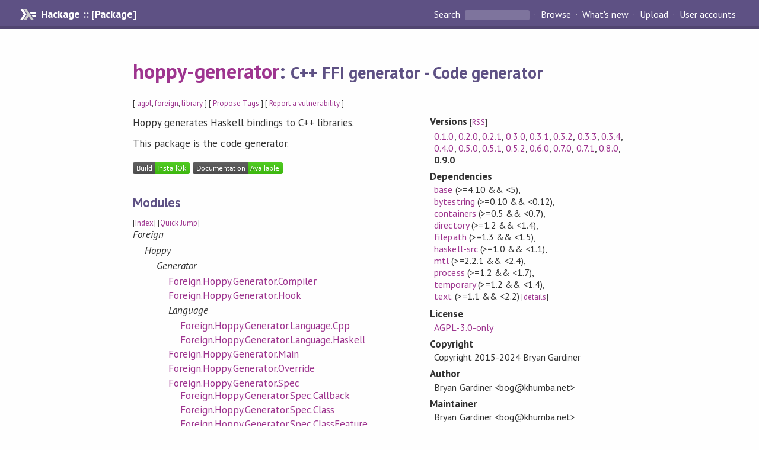

--- FILE ---
content_type: text/html; charset=utf-8
request_url: https://hackage-origin.haskell.org/package/hoppy-generator
body_size: 6779
content:
<!DOCTYPE html>
<html>
<head>
    <link href="/package/hoppy-generator-0.9.0/docs/quick-jump.css" rel="stylesheet" type="text/css" title="QuickJump" />
  
  <meta name="viewport" content="width=device-width, initial-scale=1">
<link href="https://fonts.googleapis.com/css?family=PT+Sans:400,400i,700" rel="stylesheet">
<link rel="stylesheet" href="/static/hackage.css" type="text/css" />
<link rel="icon" type="image/png" href="/static/favicon.png" />
<link rel="search" type="application/opensearchdescription+xml" title="Hackage" href="/packages/opensearch.xml" />
  <link rel="stylesheet" href="https://cdn.jsdelivr.net/npm/prismjs@1.29.0/themes/prism-solarizedlight.min.css" media="(prefers-color-scheme: light)" />
  <link rel="stylesheet" href="https://cdn.jsdelivr.net/npm/prismjs@1.29.0/themes/prism-tomorrow.min.css" media="(prefers-color-scheme: dark)" />
  <title>
    hoppy-generator: C++ FFI generator - Code generator
  </title>
  <meta name="twitter:card" content="summary" />
  <meta name="twitter:site" content="@hackage" />
  <meta property="og:url" content="//hackage.haskell.org/package/hoppy-generator" />
  <meta property="og:site_name" content="Hackage" />
  <meta property="og:type" content="website">
  <meta property="og:title" content="hoppy-generator" />
  <meta property="og:description" content="C++ FFI generator - Code generator" />
  
  <link rel="canonical" href="https://hackage.haskell.org/package/hoppy-generator" />
  <script src="/static/jquery.min.js"></script>
  <script src="https://cdn.jsdelivr.net/npm/mathjax@3/es5/tex-chtml-full.js" type="text/javascript"></script>
  <base href="//hackage.haskell.org/package/hoppy-generator-0.9.0/" />
</head>

<body>
  <div id="page-header">

  <a class="caption" href="/">Hackage :: [Package]</a>

<ul class="links" id="page-menu">

    <li>
      <form action="/packages/search" method="get" class="search">
        <button type="submit">Search&nbsp;</button>
        <input type="text" name="terms" />
      </form>
    </li>

    <li><a href="/packages/browse">Browse</a></li>

    <li><a href="/packages/recent">What's new</a></li>

    <li><a href="/upload">Upload</a></li>

    <li><a href="/accounts">User accounts</a></li>
    

</ul>

</div>

  <div id="content">
    <h1><a href="//hackage.haskell.org/package/hoppy-generator">hoppy-generator</a>: <small>C++ FFI generator - Code generator</small></h1>
    <div style="font-size: small">
      [ <a href="/packages/tag/agpl">agpl</a>, <a href="/packages/tag/foreign">foreign</a>, <a href="/packages/tag/library">library</a> ]
      [ <a href="/package/hoppy-generator/tags/edit">Propose Tags</a> ]
      [ <a href="https://github.com/haskell/security-advisories/blob/main/CONTRIBUTING.md">Report a vulnerability</a> ]
    </div>

          
    

    <div id="flex-container">
      <div id="left-pane">

        <div id="description">
                    <p>Hoppy generates Haskell bindings to C++ libraries.</p><p>This package is the code generator.</p>
          
          
        </div>

        <div id="badges" style="margin-top: 20px;">
                          <a href="reports/1">
                <img src="https://img.shields.io/static/v1?label=Build&message=InstallOk&color=success" />
              </a>
            
            
            
                          <img src="https://img.shields.io/static/v1?label=Documentation&message=Available&color=success" />
            
        </div>

        <div id="modules">
          <h2>Modules</h2><p style="font-size: small">[<a href="/package/hoppy-generator-0.9.0/docs/doc-index.html">Index</a>] [<a id="quickjump-trigger" href="#">Quick Jump</a>]</p><div id="module-list"><ul class="modules"><li><i>Foreign</i><ul class="modules"><li><i>Hoppy</i><ul class="modules"><li><i>Generator</i><ul class="modules"><li><span class="module"><a href="/package/hoppy-generator-0.9.0/docs/Foreign-Hoppy-Generator-Compiler.html">Foreign.Hoppy.Generator.Compiler</a></span></li><li><span class="module"><a href="/package/hoppy-generator-0.9.0/docs/Foreign-Hoppy-Generator-Hook.html">Foreign.Hoppy.Generator.Hook</a></span></li><li><i>Language</i><ul class="modules"><li><span class="module"><a href="/package/hoppy-generator-0.9.0/docs/Foreign-Hoppy-Generator-Language-Cpp.html">Foreign.Hoppy.Generator.Language.Cpp</a></span></li><li><span class="module"><a href="/package/hoppy-generator-0.9.0/docs/Foreign-Hoppy-Generator-Language-Haskell.html">Foreign.Hoppy.Generator.Language.Haskell</a></span></li></ul></li><li><span class="module"><a href="/package/hoppy-generator-0.9.0/docs/Foreign-Hoppy-Generator-Main.html">Foreign.Hoppy.Generator.Main</a></span></li><li><span class="module"><a href="/package/hoppy-generator-0.9.0/docs/Foreign-Hoppy-Generator-Override.html">Foreign.Hoppy.Generator.Override</a></span></li><li><span class="module"><a href="/package/hoppy-generator-0.9.0/docs/Foreign-Hoppy-Generator-Spec.html">Foreign.Hoppy.Generator.Spec</a></span><ul class="modules"><li><span class="module"><a href="/package/hoppy-generator-0.9.0/docs/Foreign-Hoppy-Generator-Spec-Callback.html">Foreign.Hoppy.Generator.Spec.Callback</a></span></li><li><span class="module"><a href="/package/hoppy-generator-0.9.0/docs/Foreign-Hoppy-Generator-Spec-Class.html">Foreign.Hoppy.Generator.Spec.Class</a></span></li><li><span class="module"><a href="/package/hoppy-generator-0.9.0/docs/Foreign-Hoppy-Generator-Spec-ClassFeature.html">Foreign.Hoppy.Generator.Spec.ClassFeature</a></span></li><li><span class="module"><a href="/package/hoppy-generator-0.9.0/docs/Foreign-Hoppy-Generator-Spec-Computed.html">Foreign.Hoppy.Generator.Spec.Computed</a></span></li><li><span class="module"><a href="/package/hoppy-generator-0.9.0/docs/Foreign-Hoppy-Generator-Spec-Enum.html">Foreign.Hoppy.Generator.Spec.Enum</a></span></li><li><span class="module"><a href="/package/hoppy-generator-0.9.0/docs/Foreign-Hoppy-Generator-Spec-Function.html">Foreign.Hoppy.Generator.Spec.Function</a></span></li><li><span class="module"><a href="/package/hoppy-generator-0.9.0/docs/Foreign-Hoppy-Generator-Spec-Variable.html">Foreign.Hoppy.Generator.Spec.Variable</a></span></li></ul></li><li><span class="module"><a href="/package/hoppy-generator-0.9.0/docs/Foreign-Hoppy-Generator-Types.html">Foreign.Hoppy.Generator.Types</a></span></li><li><span class="module"><a href="/package/hoppy-generator-0.9.0/docs/Foreign-Hoppy-Generator-Util.html">Foreign.Hoppy.Generator.Util</a></span></li><li><span class="module"><a href="/package/hoppy-generator-0.9.0/docs/Foreign-Hoppy-Generator-Version.html">Foreign.Hoppy.Generator.Version</a></span></li></ul></li></ul></li></ul></li></ul></div>
        </div>

        

        <div id="downloads">
          <h2>Downloads</h2><ul><li><a href="/package/hoppy-generator-0.9.0/hoppy-generator-0.9.0.tar.gz">hoppy-generator-0.9.0.tar.gz</a> [<a href="/package/hoppy-generator-0.9.0/src/">browse</a>] (Cabal source package)</li><li><a href="/package/hoppy-generator-0.9.0/hoppy-generator.cabal">Package description</a> (as included in the package)</li></ul>
        </div>

        <div id="maintainer-corner">
          <h4>Maintainer's Corner</h4>
          <p><a href="/package/hoppy-generator/maintainers">Package maintainers</a></p>
          <ul>
            <li>
              <a href="/user/khumba">khumba</a>
            </li>
          </ul>
          <p>For package maintainers and hackage trustees</p>
          <ul>
            <li>
              <a href="//hackage.haskell.org/package/hoppy-generator/maintain">
                edit package information
              </a>
            </li>
          </ul>
          <p>Candidates</p>
          <ul>
            <li>
              No Candidates
            </li>
          </ul>
        </div>

      </div><!-- /left-pane -->


      <div id="properties">
        <table class="properties">
          <tbody>

            <tr>
              <th>Versions <span style="font-weight:normal;font-size: small;">[<a href="/package/hoppy-generator.rss">RSS</a>]</span></th>
              <td><a href="/package/hoppy-generator-0.1.0">0.1.0</a>, <a href="/package/hoppy-generator-0.2.0">0.2.0</a>, <a href="/package/hoppy-generator-0.2.1">0.2.1</a>, <a href="/package/hoppy-generator-0.3.0">0.3.0</a>, <a href="/package/hoppy-generator-0.3.1">0.3.1</a>, <a href="/package/hoppy-generator-0.3.2">0.3.2</a>, <a href="/package/hoppy-generator-0.3.3">0.3.3</a>, <a href="/package/hoppy-generator-0.3.4">0.3.4</a>, <a href="/package/hoppy-generator-0.4.0">0.4.0</a>, <a href="/package/hoppy-generator-0.5.0">0.5.0</a>, <a href="/package/hoppy-generator-0.5.1">0.5.1</a>, <a href="/package/hoppy-generator-0.5.2">0.5.2</a>, <a href="/package/hoppy-generator-0.6.0">0.6.0</a>, <a href="/package/hoppy-generator-0.7.0">0.7.0</a>, <a href="/package/hoppy-generator-0.7.1">0.7.1</a>, <a href="/package/hoppy-generator-0.8.0">0.8.0</a>, <strong>0.9.0</strong></td>
            </tr>

            

            <tr>
              <th>Dependencies</th>
              <td><span style="white-space: nowrap"><a href="/package/base">base</a> (&gt;=4.10 &amp;&amp; &lt;5)</span>, <span style="white-space: nowrap"><a href="/package/bytestring">bytestring</a> (&gt;=0.10 &amp;&amp; &lt;0.12)</span>, <span style="white-space: nowrap"><a href="/package/containers">containers</a> (&gt;=0.5 &amp;&amp; &lt;0.7)</span>, <span style="white-space: nowrap"><a href="/package/directory">directory</a> (&gt;=1.2 &amp;&amp; &lt;1.4)</span>, <span style="white-space: nowrap"><a href="/package/filepath">filepath</a> (&gt;=1.3 &amp;&amp; &lt;1.5)</span>, <span style="white-space: nowrap"><a href="/package/haskell-src">haskell-src</a> (&gt;=1.0 &amp;&amp; &lt;1.1)</span>, <span style="white-space: nowrap"><a href="/package/mtl">mtl</a> (&gt;=2.2.1 &amp;&amp; &lt;2.4)</span>, <span style="white-space: nowrap"><a href="/package/process">process</a> (&gt;=1.2 &amp;&amp; &lt;1.7)</span>, <span style="white-space: nowrap"><a href="/package/temporary">temporary</a> (&gt;=1.2 &amp;&amp; &lt;1.4)</span>, <span style="white-space: nowrap"><a href="/package/text">text</a> (&gt;=1.1 &amp;&amp; &lt;2.2)</span><span style="font-size: small"> [<a href="/package/hoppy-generator-0.9.0/dependencies">details</a>]</span></td>
            </tr>

            

            <tr>
              <th>License</th>
              <td class="word-wrap"><a href="/package/hoppy-generator-0.9.0/src/LICENSE">AGPL-3.0-only</a></td>
            </tr>

                        <tr>
              <th>Copyright</th>
              <td class="word-wrap">Copyright 2015-2024 Bryan Gardiner</td>
            </tr>
            

            <tr>
              <th>Author</th>
              <td class="word-wrap">Bryan Gardiner &lt;bog@khumba.net&gt;</td>
            </tr>
            <tr>
              <th>Maintainer</th>
              <td class="word-wrap">Bryan Gardiner &lt;bog@khumba.net&gt;</td>
            </tr>

            <tr>
              <th>Uploaded</th>
              <td>by <a href="/user/khumba">khumba</a> at <span title="Sun Jun  2 00:29:33 UTC 2024">2024-06-02T00:29:33Z</span></td>
            </tr>

            

            <!-- Obsolete/deprecated 'Stability' field hidden
                 c.f. http://stackoverflow.com/questions/3841218/conventions-for-stability-field-of-cabal-packages
            <tr>
              <th>Stability</th>
              <td>Unknown</td>
            </tr>
            -->

                        <tr>
              <th>Category</th>
              <td><a href="/packages/#cat:Foreign">Foreign</a></td>
            </tr>
            

                        <tr>
              <th>Home page</th>
              <td class="word-wrap">
                <a href=https://khumba.net/projects/hoppy>https://khumba.net/projects/hoppy</a>
              </td>
            </tr>
            

            

            

                        <tr>
              <th>Distributions</th>
              <td></td>
            </tr>
            

                        <tr>
              <th>Reverse Dependencies</th>
              <td>4 direct, 5 indirect <span style="font-size: small" class="revdepdetails"> [<a href="">details</a>]</span></td>
            </tr>
            <script>
              $('.revdepdetails').click(function(e) {
                e.preventDefault();
                var html = '<div><b>Direct</b><br /><p><a href="/package/hoppy-docs">hoppy-docs</a>, <a href="/package/hoppy-runtime">hoppy-runtime</a>, <a href="/package/hoppy-std">hoppy-std</a>, <a href="/package/qtah-generator">qtah-generator</a></p></div><div><b>Indirect</b><br /><p><a href="/package/acme-everything">acme-everything</a>, <a href="/package/qtah-cpp-qt5">qtah-cpp-qt5</a>, <a href="/package/qtah-cpp-qt6">qtah-cpp-qt6</a>, <a href="/package/qtah-qt5">qtah-qt5</a>, <a href="/package/qtah-qt6">qtah-qt6</a></p></div><span style="font-size: small"> [<a href="/package/hoppy-generator/reverse">details</a>]</span>'
                modal.open({ content: html});
              });
            </script>
            

            

            <tr>
              <th>Downloads</th>
              <td>9920 total (53 in the last 30 days)</td>
            </tr>

            <tr>
              <th> Rating</th>
              <td>(no votes yet)
              <span style="font-size: small">[estimated by <a href="https://en.wikipedia.org/wiki/Bayesian_average">Bayesian average</a>]</span></td>
            </tr>

            <tr>
              <th>Your&nbsp;Rating</th>
              <td>
                <ul class="star-rating">
                  <li class="star uncool" id="1">&lambda;</li>
                  <li class="star uncool" id="2">&lambda;</li>
                  <li class="star uncool" id="3">&lambda;</li>
                </ul>
              
              </td>
            </tr>
            <tr>
              <th>Status</th>
              <td>Docs available <span style="font-size: small">[<a href="/package/hoppy-generator-0.9.0/reports/1">build log</a>]</span><br />Last success reported on 2024-06-02 <span style="font-size: small">[<a href="/package/hoppy-generator-0.9.0/reports/">all 1 reports</a>]</span></td>
            </tr>
          </tbody>
        </table>
      </div> <!-- /properties -->
    </div><!-- /flex-container -->

    
  </div> <!-- /content -->

  <style>
  div#overlay {
    position: fixed;
    top: 0;
    left: 0;
    width: 100%;
    height: 100%;
    background: #000;
    opacity: 0.5;
    filter: alpha(opacity=50);
  }

  div#modal {
    position: absolute;
    width: 200px;
    background: rgba(0, 0, 0, 0.2);
    border-radius: 14px;
    padding: 8px;
  }

  div#modal #content {
    border-radius: 8px;
    padding: 20px;
  }

  div#modal #close {
    position: absolute;
    background: url([data-uri]) 0 0 no-repeat;
    width: 24px;
    height: 27px;
    display: block;
    text-indent: -9999px;
    top: -7px;
    right: -7px;
  }

  .cool {
    color: gold;
    text-shadow:
    -1px -1px 0 #000,
    1px -1px 0 #000,
    -1px 1px 0 #000,
    1px 1px 0 #000;
  }

  .uncool {
    color: white;
    text-shadow:
    -1px -1px 0 #000,
    1px -1px 0 #000,
    -1px 1px 0 #000,
    1px 1px 0 #000;
  }

  .star-rating {
    margin: 0;
    list-style-type: none;
    font-size: 150%;
    color: black;
  }

  .star-rating li {
    float: left;
    margin: 0 1% 0 1%;
    cursor: pointer;
  }

  .clear-rating {
    font-size: small;
  }

</style>

<script>
  // Modals
  var modal = (function() {
    var
      method = {},
      overlay,
      modal,
      content,
      close;

    // Center the modal in the viewport
    method.center = function() {
      var top, left;

      top = Math.max($(window).height() - modal.outerHeight(), 0) / 2;
      left = Math.max($(window).width() - modal.outerWidth(), 0) / 2;

      modal.css({
        top: top + $(window).scrollTop(),
        left: left + $(window).scrollLeft()
      });
    };

    // Open the modal
    method.open = function(settings) {
      content.empty().append(settings.content);

      modal.css({
        width: settings.width || 'auto',
        height: settings.height || 'auto'
      });

      method.center();
      $(window).bind('resize.modal', method.center);
      modal.show();
      overlay.show();
    };

    // Close the modal
    method.close = function() {
      modal.hide();
      overlay.hide();
      content.empty();
      $(window).unbind('resize.modal');
    };

    // Generate the HTML and add it to the document
    overlay = $('<div id="overlay"></div>');
    modal = $('<div id="modal"></div>');
    content = $('<div id="content"></div>');
    close = $('<a id="close" href="#">close</a>');

    modal.hide();
    overlay.hide();
    modal.append(content, close);

    $(document).ready(function() {
      $('body').append(overlay, modal);
    });

    close.click(function(e) {
      e.preventDefault();
      method.close();
    });

    return method;
  }());
</script>

<script>
  // Voting
  var votesUrl = '/package/hoppy-generator/votes';
  var star = {
    "id"       : undefined,
    "selected" : false
  };
  $('.star').mouseenter(function() {
    if (star.selected === false) {
      fill_stars(this.id, "in");
    }
  });
  $('.star').mouseleave(function() {
    if (star.selected === false) {
      fill_stars(this.id, "out");
    }
  });
  $('.star').click(function() {
    fill_stars(3, "out");
    fill_stars(this.id, "in");
    star.selected = true;
    star.id = this.id;
    var formData = {
      score: this.id
    }
    $.post(votesUrl, formData).done(function(data) {
        if(data != "Package voted for successfully") {
            modal.open({ content: data});
	}
    });
  });
  $('.clear-rating').click(function(e) {
    e.preventDefault()
    fill_stars(3, "out");
    star.selected = false;
    $.ajax({
      url: votesUrl,
      type: 'DELETE',
      success: function(result) {
        if(result != "Package vote removed successfully") {
          modal.open({ content: result });
	}
      }
    });
  });
  $(function() {
       var userRating = parseInt($("#userRating").val(),10);
       if(userRating > 0) {
         fill_stars(userRating,"in")
         star.selected = true;
         star.id       = userRating;
       }
  });
  var fill_stars = function(num, direction) {
    if (direction === "in")
      for (i = 0; i <= parseInt(num); i++)
        $("#" + i).removeClass('uncool').addClass('cool');
    else
      for (i = 0; i <= parseInt(num); i++)
        $("#" + i).removeClass('cool').addClass('uncool');
  }
</script>
  <div style="clear:both"></div>
  <div id="footer">
  <p>
    Produced by <a href="/">hackage</a> and <a href="http://haskell.org/cabal/">Cabal</a> 3.16.1.0.
  </p>
</div>

    <script src="/package/hoppy-generator-0.9.0/docs/quick-jump.min.js" type="text/javascript"></script>
  <script type="text/javascript"> quickNav.init("/package/hoppy-generator-0.9.0/docs", function(toggle) {var t = document.getElementById('quickjump-trigger');if (t) {t.onclick = function(e) { e.preventDefault(); toggle(); };}}); </script>
  

  

</body>
</html>

--- FILE ---
content_type: text/css
request_url: https://hackage-origin.haskell.org/package/hoppy-generator-0.9.0/docs/quick-jump.css
body_size: 3443
content:
/* @group Fundamentals */

.hidden {
  display: none;
}

/* @end */

/* @group Search box layout */

#search {
  position: fixed;
  top: 3.2em;
  bottom: 0;
  left: calc(50% - 22em);
  width: 44em;
  z-index: 1000;
  overflow-y: auto;
}

@media only screen and (max-width: 999px) {
  #search {
    top: 5.7em;
  }
}

#search-form, #search-results {
  box-shadow: 2px 2px 6px rgb(199, 204, 208);
  pointer-events: all;
}

#search-form input {
  font-size: 1.25em; line-height: 2.3em; height: 2.4em;
  display: block;
  box-sizing: border-box;
  width: 100%;
  margin: 0;
  padding: 0 0.75em;
  border: 0.05em solid rgb(151, 179, 202);
}

#search input:focus {
  outline: none;
}

#search p.error {
  color: rgb(107, 24, 24);
  font-weight: bold;
}

#search-results {
  box-sizing: border-box;
  border: 0.05em solid #b2d5fb;
  background: #e8f3ff;
  max-height: 80%;
  overflow: scroll;
}

#search-form input + #search-results {
  border-top: none;
  top: 3em;
  max-height: calc(100% - 3em);
}

/* @end */

/* @group search results */

#search-results > ul {
  margin: 0;
  list-style: none;
}

#search-results > ul > li,
#search-results > p,
#search-results > table {
  padding: 0.5em 1em;
  margin: 0;
}

#search-results > ul > li {
  border-bottom: 1px solid #b2d5fb;
}

#search-results > ul > li > ul {
  list-style: none;
}

.search-module h4 {
  margin: 0;
}

.search-module > ul {
  margin: 0.5em 0 0.5em 2em;
}

.search-module > ul > li > a[href] {
  display: block;
  color: inherit;
  padding: 0.25em 0.5em;
}

.search-module > ul > li > a[href].active-link {
  background: #faf9dc;
}

.search-module a[href]:hover {
  text-decoration: none;
}

.search-result a a {
  pointer-events: none;
}

.search-result ul.subs {
  display: inline-block;
  margin: 0; padding: 0;
}

.search-result ul.subs li {
  display: none;
}

.search-result ul.subs::after {
  display: inline-block;
  content: "...";
  color: rgb(78,98,114);
  margin: 0 0.25em;
}

.more-results {
  color: rgb(99, 141, 173);
  position: relative;
}

.more-results::before {
  content: "+";
  display: inline-block;
  color: #b2d5fb;
  font-weight: bold;
  font-size: 1.25em; line-height: inherit;
  position: absolute;
  left: -1em;
}

/* @end */

/* @group Keyboard shortcuts table */

.keyboard-shortcuts {
  line-height: 1.6em;
}

.keyboard-shortcuts th {
  color: rgb(78,98,114);
}

.keyboard-shortcuts td:first-child,
.keyboard-shortcuts th:first-child {
  text-align: right;
  padding-right: 0.6em;
}

.key {
  display: inline-block;
  font-size: 0.9em;
  min-width: 0.8em; line-height: 1.2em;
  text-align: center;
  background: #b2d5fb;
  border: 1px solid #74a3d6;
  padding: 0 0.2em;
  margin: 0 0.1em;
}

/* @end */

/* @group Dropdown menus */

/* Based on #search styling above. */

.dropdown-menu {
  position: fixed;
  /* Not robust to window size changes. */
  top: 3.2em;
  right: 0;
  /* To display on top of synopsis menu on right side. */
  z-index: 1000;
  border: 0.05em solid #b2d5fb;
  background: #e8f3ff;
}

@media only screen and (max-width: 999px) {
  .dropdown-menu {
    top: 5.7em;
  }
}

.dropdown-menu * {
  margin: 0.1em;
}

.dropdown-menu button {
  border: 1px #5E5184 solid;
  border-radius: 3px;
  background: #5E5184;
  padding: 3px;
  color: #f4f4f4;
  min-width: 6em;
}

.dropdown-menu button:hover {
  color: #5E5184;
  background: #f4f4f4;
}

.dropdown-menu button:active {
  color: #f4f4f4;
  background: #5E5184;
}

/* @end */
